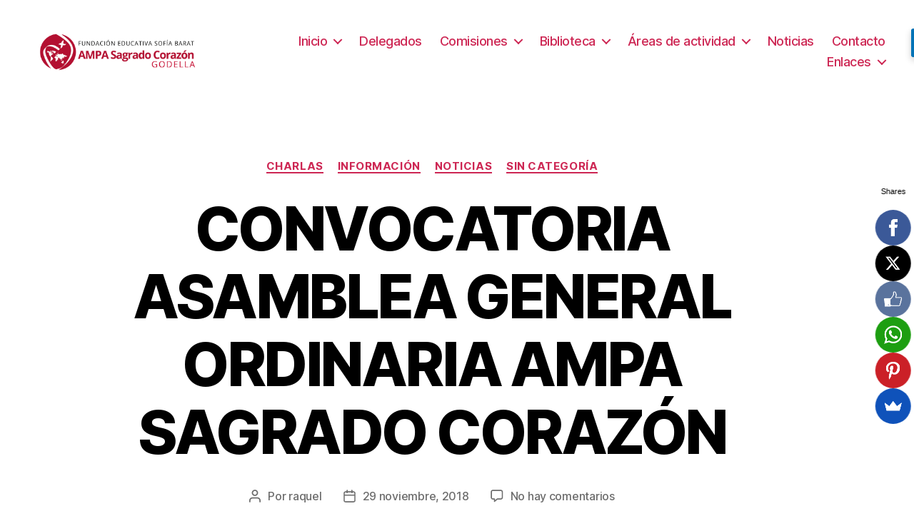

--- FILE ---
content_type: text/html; charset=UTF-8
request_url: https://www.ampacscgodella.com/convocatoria-asamblea-general-ordinaria-ampa-sagrado-corazon/
body_size: 11434
content:
<!DOCTYPE html>

<html class="no-js" lang="es">

	<head>

		<meta charset="UTF-8">
		<meta name="viewport" content="width=device-width, initial-scale=1.0" >

		<link rel="profile" href="https://gmpg.org/xfn/11">

		<title>CONVOCATORIA ASAMBLEA GENERAL ORDINARIA AMPA SAGRADO CORAZÓN</title>
<meta name='robots' content='max-image-preview:large' />
<link rel='dns-prefetch' href='//s.w.org' />
<link rel="alternate" type="application/rss+xml" title=" &raquo; Feed" href="https://www.ampacscgodella.com/feed/" />
<link rel="alternate" type="application/rss+xml" title=" &raquo; Feed de los comentarios" href="https://www.ampacscgodella.com/comments/feed/" />
<link rel="alternate" type="application/rss+xml" title=" &raquo; Comentario CONVOCATORIA ASAMBLEA GENERAL ORDINARIA AMPA SAGRADO CORAZÓN del feed" href="https://www.ampacscgodella.com/convocatoria-asamblea-general-ordinaria-ampa-sagrado-corazon/feed/" />
<script>
window._wpemojiSettings = {"baseUrl":"https:\/\/s.w.org\/images\/core\/emoji\/14.0.0\/72x72\/","ext":".png","svgUrl":"https:\/\/s.w.org\/images\/core\/emoji\/14.0.0\/svg\/","svgExt":".svg","source":{"concatemoji":"https:\/\/www.ampacscgodella.com\/wp-includes\/js\/wp-emoji-release.min.js?ver=6.0.11"}};
/*! This file is auto-generated */
!function(e,a,t){var n,r,o,i=a.createElement("canvas"),p=i.getContext&&i.getContext("2d");function s(e,t){var a=String.fromCharCode,e=(p.clearRect(0,0,i.width,i.height),p.fillText(a.apply(this,e),0,0),i.toDataURL());return p.clearRect(0,0,i.width,i.height),p.fillText(a.apply(this,t),0,0),e===i.toDataURL()}function c(e){var t=a.createElement("script");t.src=e,t.defer=t.type="text/javascript",a.getElementsByTagName("head")[0].appendChild(t)}for(o=Array("flag","emoji"),t.supports={everything:!0,everythingExceptFlag:!0},r=0;r<o.length;r++)t.supports[o[r]]=function(e){if(!p||!p.fillText)return!1;switch(p.textBaseline="top",p.font="600 32px Arial",e){case"flag":return s([127987,65039,8205,9895,65039],[127987,65039,8203,9895,65039])?!1:!s([55356,56826,55356,56819],[55356,56826,8203,55356,56819])&&!s([55356,57332,56128,56423,56128,56418,56128,56421,56128,56430,56128,56423,56128,56447],[55356,57332,8203,56128,56423,8203,56128,56418,8203,56128,56421,8203,56128,56430,8203,56128,56423,8203,56128,56447]);case"emoji":return!s([129777,127995,8205,129778,127999],[129777,127995,8203,129778,127999])}return!1}(o[r]),t.supports.everything=t.supports.everything&&t.supports[o[r]],"flag"!==o[r]&&(t.supports.everythingExceptFlag=t.supports.everythingExceptFlag&&t.supports[o[r]]);t.supports.everythingExceptFlag=t.supports.everythingExceptFlag&&!t.supports.flag,t.DOMReady=!1,t.readyCallback=function(){t.DOMReady=!0},t.supports.everything||(n=function(){t.readyCallback()},a.addEventListener?(a.addEventListener("DOMContentLoaded",n,!1),e.addEventListener("load",n,!1)):(e.attachEvent("onload",n),a.attachEvent("onreadystatechange",function(){"complete"===a.readyState&&t.readyCallback()})),(e=t.source||{}).concatemoji?c(e.concatemoji):e.wpemoji&&e.twemoji&&(c(e.twemoji),c(e.wpemoji)))}(window,document,window._wpemojiSettings);
</script>
<style>
img.wp-smiley,
img.emoji {
	display: inline !important;
	border: none !important;
	box-shadow: none !important;
	height: 1em !important;
	width: 1em !important;
	margin: 0 0.07em !important;
	vertical-align: -0.1em !important;
	background: none !important;
	padding: 0 !important;
}
</style>
	<link rel='stylesheet' id='wp-block-library-css'  href='https://www.ampacscgodella.com/wp-includes/css/dist/block-library/style.min.css?ver=6.0.11' media='all' />
<style id='global-styles-inline-css'>
body{--wp--preset--color--black: #000000;--wp--preset--color--cyan-bluish-gray: #abb8c3;--wp--preset--color--white: #ffffff;--wp--preset--color--pale-pink: #f78da7;--wp--preset--color--vivid-red: #cf2e2e;--wp--preset--color--luminous-vivid-orange: #ff6900;--wp--preset--color--luminous-vivid-amber: #fcb900;--wp--preset--color--light-green-cyan: #7bdcb5;--wp--preset--color--vivid-green-cyan: #00d084;--wp--preset--color--pale-cyan-blue: #8ed1fc;--wp--preset--color--vivid-cyan-blue: #0693e3;--wp--preset--color--vivid-purple: #9b51e0;--wp--preset--color--accent: #e22658;--wp--preset--color--primary: #000000;--wp--preset--color--secondary: #6d6d6d;--wp--preset--color--subtle-background: #dbdbdb;--wp--preset--color--background: #ffffff;--wp--preset--gradient--vivid-cyan-blue-to-vivid-purple: linear-gradient(135deg,rgba(6,147,227,1) 0%,rgb(155,81,224) 100%);--wp--preset--gradient--light-green-cyan-to-vivid-green-cyan: linear-gradient(135deg,rgb(122,220,180) 0%,rgb(0,208,130) 100%);--wp--preset--gradient--luminous-vivid-amber-to-luminous-vivid-orange: linear-gradient(135deg,rgba(252,185,0,1) 0%,rgba(255,105,0,1) 100%);--wp--preset--gradient--luminous-vivid-orange-to-vivid-red: linear-gradient(135deg,rgba(255,105,0,1) 0%,rgb(207,46,46) 100%);--wp--preset--gradient--very-light-gray-to-cyan-bluish-gray: linear-gradient(135deg,rgb(238,238,238) 0%,rgb(169,184,195) 100%);--wp--preset--gradient--cool-to-warm-spectrum: linear-gradient(135deg,rgb(74,234,220) 0%,rgb(151,120,209) 20%,rgb(207,42,186) 40%,rgb(238,44,130) 60%,rgb(251,105,98) 80%,rgb(254,248,76) 100%);--wp--preset--gradient--blush-light-purple: linear-gradient(135deg,rgb(255,206,236) 0%,rgb(152,150,240) 100%);--wp--preset--gradient--blush-bordeaux: linear-gradient(135deg,rgb(254,205,165) 0%,rgb(254,45,45) 50%,rgb(107,0,62) 100%);--wp--preset--gradient--luminous-dusk: linear-gradient(135deg,rgb(255,203,112) 0%,rgb(199,81,192) 50%,rgb(65,88,208) 100%);--wp--preset--gradient--pale-ocean: linear-gradient(135deg,rgb(255,245,203) 0%,rgb(182,227,212) 50%,rgb(51,167,181) 100%);--wp--preset--gradient--electric-grass: linear-gradient(135deg,rgb(202,248,128) 0%,rgb(113,206,126) 100%);--wp--preset--gradient--midnight: linear-gradient(135deg,rgb(2,3,129) 0%,rgb(40,116,252) 100%);--wp--preset--duotone--dark-grayscale: url('#wp-duotone-dark-grayscale');--wp--preset--duotone--grayscale: url('#wp-duotone-grayscale');--wp--preset--duotone--purple-yellow: url('#wp-duotone-purple-yellow');--wp--preset--duotone--blue-red: url('#wp-duotone-blue-red');--wp--preset--duotone--midnight: url('#wp-duotone-midnight');--wp--preset--duotone--magenta-yellow: url('#wp-duotone-magenta-yellow');--wp--preset--duotone--purple-green: url('#wp-duotone-purple-green');--wp--preset--duotone--blue-orange: url('#wp-duotone-blue-orange');--wp--preset--font-size--small: 18px;--wp--preset--font-size--medium: 20px;--wp--preset--font-size--large: 26.25px;--wp--preset--font-size--x-large: 42px;--wp--preset--font-size--normal: 21px;--wp--preset--font-size--larger: 32px;}.has-black-color{color: var(--wp--preset--color--black) !important;}.has-cyan-bluish-gray-color{color: var(--wp--preset--color--cyan-bluish-gray) !important;}.has-white-color{color: var(--wp--preset--color--white) !important;}.has-pale-pink-color{color: var(--wp--preset--color--pale-pink) !important;}.has-vivid-red-color{color: var(--wp--preset--color--vivid-red) !important;}.has-luminous-vivid-orange-color{color: var(--wp--preset--color--luminous-vivid-orange) !important;}.has-luminous-vivid-amber-color{color: var(--wp--preset--color--luminous-vivid-amber) !important;}.has-light-green-cyan-color{color: var(--wp--preset--color--light-green-cyan) !important;}.has-vivid-green-cyan-color{color: var(--wp--preset--color--vivid-green-cyan) !important;}.has-pale-cyan-blue-color{color: var(--wp--preset--color--pale-cyan-blue) !important;}.has-vivid-cyan-blue-color{color: var(--wp--preset--color--vivid-cyan-blue) !important;}.has-vivid-purple-color{color: var(--wp--preset--color--vivid-purple) !important;}.has-black-background-color{background-color: var(--wp--preset--color--black) !important;}.has-cyan-bluish-gray-background-color{background-color: var(--wp--preset--color--cyan-bluish-gray) !important;}.has-white-background-color{background-color: var(--wp--preset--color--white) !important;}.has-pale-pink-background-color{background-color: var(--wp--preset--color--pale-pink) !important;}.has-vivid-red-background-color{background-color: var(--wp--preset--color--vivid-red) !important;}.has-luminous-vivid-orange-background-color{background-color: var(--wp--preset--color--luminous-vivid-orange) !important;}.has-luminous-vivid-amber-background-color{background-color: var(--wp--preset--color--luminous-vivid-amber) !important;}.has-light-green-cyan-background-color{background-color: var(--wp--preset--color--light-green-cyan) !important;}.has-vivid-green-cyan-background-color{background-color: var(--wp--preset--color--vivid-green-cyan) !important;}.has-pale-cyan-blue-background-color{background-color: var(--wp--preset--color--pale-cyan-blue) !important;}.has-vivid-cyan-blue-background-color{background-color: var(--wp--preset--color--vivid-cyan-blue) !important;}.has-vivid-purple-background-color{background-color: var(--wp--preset--color--vivid-purple) !important;}.has-black-border-color{border-color: var(--wp--preset--color--black) !important;}.has-cyan-bluish-gray-border-color{border-color: var(--wp--preset--color--cyan-bluish-gray) !important;}.has-white-border-color{border-color: var(--wp--preset--color--white) !important;}.has-pale-pink-border-color{border-color: var(--wp--preset--color--pale-pink) !important;}.has-vivid-red-border-color{border-color: var(--wp--preset--color--vivid-red) !important;}.has-luminous-vivid-orange-border-color{border-color: var(--wp--preset--color--luminous-vivid-orange) !important;}.has-luminous-vivid-amber-border-color{border-color: var(--wp--preset--color--luminous-vivid-amber) !important;}.has-light-green-cyan-border-color{border-color: var(--wp--preset--color--light-green-cyan) !important;}.has-vivid-green-cyan-border-color{border-color: var(--wp--preset--color--vivid-green-cyan) !important;}.has-pale-cyan-blue-border-color{border-color: var(--wp--preset--color--pale-cyan-blue) !important;}.has-vivid-cyan-blue-border-color{border-color: var(--wp--preset--color--vivid-cyan-blue) !important;}.has-vivid-purple-border-color{border-color: var(--wp--preset--color--vivid-purple) !important;}.has-vivid-cyan-blue-to-vivid-purple-gradient-background{background: var(--wp--preset--gradient--vivid-cyan-blue-to-vivid-purple) !important;}.has-light-green-cyan-to-vivid-green-cyan-gradient-background{background: var(--wp--preset--gradient--light-green-cyan-to-vivid-green-cyan) !important;}.has-luminous-vivid-amber-to-luminous-vivid-orange-gradient-background{background: var(--wp--preset--gradient--luminous-vivid-amber-to-luminous-vivid-orange) !important;}.has-luminous-vivid-orange-to-vivid-red-gradient-background{background: var(--wp--preset--gradient--luminous-vivid-orange-to-vivid-red) !important;}.has-very-light-gray-to-cyan-bluish-gray-gradient-background{background: var(--wp--preset--gradient--very-light-gray-to-cyan-bluish-gray) !important;}.has-cool-to-warm-spectrum-gradient-background{background: var(--wp--preset--gradient--cool-to-warm-spectrum) !important;}.has-blush-light-purple-gradient-background{background: var(--wp--preset--gradient--blush-light-purple) !important;}.has-blush-bordeaux-gradient-background{background: var(--wp--preset--gradient--blush-bordeaux) !important;}.has-luminous-dusk-gradient-background{background: var(--wp--preset--gradient--luminous-dusk) !important;}.has-pale-ocean-gradient-background{background: var(--wp--preset--gradient--pale-ocean) !important;}.has-electric-grass-gradient-background{background: var(--wp--preset--gradient--electric-grass) !important;}.has-midnight-gradient-background{background: var(--wp--preset--gradient--midnight) !important;}.has-small-font-size{font-size: var(--wp--preset--font-size--small) !important;}.has-medium-font-size{font-size: var(--wp--preset--font-size--medium) !important;}.has-large-font-size{font-size: var(--wp--preset--font-size--large) !important;}.has-x-large-font-size{font-size: var(--wp--preset--font-size--x-large) !important;}
</style>
<link rel='stylesheet' id='flexslider-css'  href='https://www.ampacscgodella.com/wp-content/plugins/flexslider-hg/css/flexslider.css?ver=6.0.11' media='all' />
<link rel='stylesheet' id='twentytwenty-style-css'  href='https://www.ampacscgodella.com/wp-content/themes/twentytwenty/style.css?ver=2.0' media='all' />
<style id='twentytwenty-style-inline-css'>
.color-accent,.color-accent-hover:hover,.color-accent-hover:focus,:root .has-accent-color,.has-drop-cap:not(:focus):first-letter,.wp-block-button.is-style-outline,a { color: #e22658; }blockquote,.border-color-accent,.border-color-accent-hover:hover,.border-color-accent-hover:focus { border-color: #e22658; }button,.button,.faux-button,.wp-block-button__link,.wp-block-file .wp-block-file__button,input[type="button"],input[type="reset"],input[type="submit"],.bg-accent,.bg-accent-hover:hover,.bg-accent-hover:focus,:root .has-accent-background-color,.comment-reply-link { background-color: #e22658; }.fill-children-accent,.fill-children-accent * { fill: #e22658; }:root .has-background-color,button,.button,.faux-button,.wp-block-button__link,.wp-block-file__button,input[type="button"],input[type="reset"],input[type="submit"],.wp-block-button,.comment-reply-link,.has-background.has-primary-background-color:not(.has-text-color),.has-background.has-primary-background-color *:not(.has-text-color),.has-background.has-accent-background-color:not(.has-text-color),.has-background.has-accent-background-color *:not(.has-text-color) { color: #ffffff; }:root .has-background-background-color { background-color: #ffffff; }body,.entry-title a,:root .has-primary-color { color: #000000; }:root .has-primary-background-color { background-color: #000000; }cite,figcaption,.wp-caption-text,.post-meta,.entry-content .wp-block-archives li,.entry-content .wp-block-categories li,.entry-content .wp-block-latest-posts li,.wp-block-latest-comments__comment-date,.wp-block-latest-posts__post-date,.wp-block-embed figcaption,.wp-block-image figcaption,.wp-block-pullquote cite,.comment-metadata,.comment-respond .comment-notes,.comment-respond .logged-in-as,.pagination .dots,.entry-content hr:not(.has-background),hr.styled-separator,:root .has-secondary-color { color: #6d6d6d; }:root .has-secondary-background-color { background-color: #6d6d6d; }pre,fieldset,input,textarea,table,table *,hr { border-color: #dbdbdb; }caption,code,code,kbd,samp,.wp-block-table.is-style-stripes tbody tr:nth-child(odd),:root .has-subtle-background-background-color { background-color: #dbdbdb; }.wp-block-table.is-style-stripes { border-bottom-color: #dbdbdb; }.wp-block-latest-posts.is-grid li { border-top-color: #dbdbdb; }:root .has-subtle-background-color { color: #dbdbdb; }body:not(.overlay-header) .primary-menu > li > a,body:not(.overlay-header) .primary-menu > li > .icon,.modal-menu a,.footer-menu a, .footer-widgets a,#site-footer .wp-block-button.is-style-outline,.wp-block-pullquote:before,.singular:not(.overlay-header) .entry-header a,.archive-header a,.header-footer-group .color-accent,.header-footer-group .color-accent-hover:hover { color: #cd2653; }.social-icons a,#site-footer button:not(.toggle),#site-footer .button,#site-footer .faux-button,#site-footer .wp-block-button__link,#site-footer .wp-block-file__button,#site-footer input[type="button"],#site-footer input[type="reset"],#site-footer input[type="submit"] { background-color: #cd2653; }.header-footer-group,body:not(.overlay-header) #site-header .toggle,.menu-modal .toggle { color: #000000; }body:not(.overlay-header) .primary-menu ul { background-color: #000000; }body:not(.overlay-header) .primary-menu > li > ul:after { border-bottom-color: #000000; }body:not(.overlay-header) .primary-menu ul ul:after { border-left-color: #000000; }.site-description,body:not(.overlay-header) .toggle-inner .toggle-text,.widget .post-date,.widget .rss-date,.widget_archive li,.widget_categories li,.widget cite,.widget_pages li,.widget_meta li,.widget_nav_menu li,.powered-by-wordpress,.to-the-top,.singular .entry-header .post-meta,.singular:not(.overlay-header) .entry-header .post-meta a { color: #6d6d6d; }.header-footer-group pre,.header-footer-group fieldset,.header-footer-group input,.header-footer-group textarea,.header-footer-group table,.header-footer-group table *,.footer-nav-widgets-wrapper,#site-footer,.menu-modal nav *,.footer-widgets-outer-wrapper,.footer-top { border-color: #dcd7ca; }.header-footer-group table caption,body:not(.overlay-header) .header-inner .toggle-wrapper::before { background-color: #dcd7ca; }
</style>
<link rel='stylesheet' id='twentytwenty-print-style-css'  href='https://www.ampacscgodella.com/wp-content/themes/twentytwenty/print.css?ver=2.0' media='print' />
<link rel='stylesheet' id='tablepress-default-css'  href='https://www.ampacscgodella.com/wp-content/tablepress-combined.min.css?ver=1' media='all' />
<script src='https://www.ampacscgodella.com/wp-includes/js/jquery/jquery.min.js?ver=3.6.0' id='jquery-core-js'></script>
<script src='https://www.ampacscgodella.com/wp-includes/js/jquery/jquery-migrate.min.js?ver=3.3.2' id='jquery-migrate-js'></script>
<script src='https://www.ampacscgodella.com/wp-content/plugins/flexslider-hg/js/jquery.flexslider-min.js?ver=6.0.11' id='flexslider-js'></script>
<script src='https://www.ampacscgodella.com/wp-content/themes/twentytwenty/assets/js/index.js?ver=2.0' id='twentytwenty-js-js' async></script>
<link rel="https://api.w.org/" href="https://www.ampacscgodella.com/wp-json/" /><link rel="alternate" type="application/json" href="https://www.ampacscgodella.com/wp-json/wp/v2/posts/3750" /><link rel="EditURI" type="application/rsd+xml" title="RSD" href="https://www.ampacscgodella.com/xmlrpc.php?rsd" />
<link rel="wlwmanifest" type="application/wlwmanifest+xml" href="https://www.ampacscgodella.com/wp-includes/wlwmanifest.xml" /> 
<meta name="generator" content="WordPress 6.0.11" />
<link rel="canonical" href="https://www.ampacscgodella.com/convocatoria-asamblea-general-ordinaria-ampa-sagrado-corazon/" />
<link rel='shortlink' href='https://www.ampacscgodella.com/?p=3750' />
<link rel="alternate" type="application/json+oembed" href="https://www.ampacscgodella.com/wp-json/oembed/1.0/embed?url=https%3A%2F%2Fwww.ampacscgodella.com%2Fconvocatoria-asamblea-general-ordinaria-ampa-sagrado-corazon%2F" />
<link rel="alternate" type="text/xml+oembed" href="https://www.ampacscgodella.com/wp-json/oembed/1.0/embed?url=https%3A%2F%2Fwww.ampacscgodella.com%2Fconvocatoria-asamblea-general-ordinaria-ampa-sagrado-corazon%2F&#038;format=xml" />
	<script>document.documentElement.className = document.documentElement.className.replace( 'no-js', 'js' );</script>
	<style id="custom-background-css">
body.custom-background { background-color: #ffffff; }
</style>
	<link rel="icon" href="https://www.ampacscgodella.com/wp-content/uploads/2023/05/cropped-AMPA-GODELLA-OFICIAL-2-4-e1683649781156-32x32.png" sizes="32x32" />
<link rel="icon" href="https://www.ampacscgodella.com/wp-content/uploads/2023/05/cropped-AMPA-GODELLA-OFICIAL-2-4-e1683649781156-192x192.png" sizes="192x192" />
<link rel="apple-touch-icon" href="https://www.ampacscgodella.com/wp-content/uploads/2023/05/cropped-AMPA-GODELLA-OFICIAL-2-4-e1683649781156-180x180.png" />
<meta name="msapplication-TileImage" content="https://www.ampacscgodella.com/wp-content/uploads/2023/05/cropped-AMPA-GODELLA-OFICIAL-2-4-e1683649781156-270x270.png" />

	</head>

	<body class="post-template-default single single-post postid-3750 single-format-standard custom-background wp-custom-logo wp-embed-responsive singular missing-post-thumbnail has-single-pagination showing-comments show-avatars footer-top-visible reduced-spacing">

		<a class="skip-link screen-reader-text" href="#site-content">Saltar al contenido</a><svg xmlns="http://www.w3.org/2000/svg" viewBox="0 0 0 0" width="0" height="0" focusable="false" role="none" style="visibility: hidden; position: absolute; left: -9999px; overflow: hidden;" ><defs><filter id="wp-duotone-dark-grayscale"><feColorMatrix color-interpolation-filters="sRGB" type="matrix" values=" .299 .587 .114 0 0 .299 .587 .114 0 0 .299 .587 .114 0 0 .299 .587 .114 0 0 " /><feComponentTransfer color-interpolation-filters="sRGB" ><feFuncR type="table" tableValues="0 0.49803921568627" /><feFuncG type="table" tableValues="0 0.49803921568627" /><feFuncB type="table" tableValues="0 0.49803921568627" /><feFuncA type="table" tableValues="1 1" /></feComponentTransfer><feComposite in2="SourceGraphic" operator="in" /></filter></defs></svg><svg xmlns="http://www.w3.org/2000/svg" viewBox="0 0 0 0" width="0" height="0" focusable="false" role="none" style="visibility: hidden; position: absolute; left: -9999px; overflow: hidden;" ><defs><filter id="wp-duotone-grayscale"><feColorMatrix color-interpolation-filters="sRGB" type="matrix" values=" .299 .587 .114 0 0 .299 .587 .114 0 0 .299 .587 .114 0 0 .299 .587 .114 0 0 " /><feComponentTransfer color-interpolation-filters="sRGB" ><feFuncR type="table" tableValues="0 1" /><feFuncG type="table" tableValues="0 1" /><feFuncB type="table" tableValues="0 1" /><feFuncA type="table" tableValues="1 1" /></feComponentTransfer><feComposite in2="SourceGraphic" operator="in" /></filter></defs></svg><svg xmlns="http://www.w3.org/2000/svg" viewBox="0 0 0 0" width="0" height="0" focusable="false" role="none" style="visibility: hidden; position: absolute; left: -9999px; overflow: hidden;" ><defs><filter id="wp-duotone-purple-yellow"><feColorMatrix color-interpolation-filters="sRGB" type="matrix" values=" .299 .587 .114 0 0 .299 .587 .114 0 0 .299 .587 .114 0 0 .299 .587 .114 0 0 " /><feComponentTransfer color-interpolation-filters="sRGB" ><feFuncR type="table" tableValues="0.54901960784314 0.98823529411765" /><feFuncG type="table" tableValues="0 1" /><feFuncB type="table" tableValues="0.71764705882353 0.25490196078431" /><feFuncA type="table" tableValues="1 1" /></feComponentTransfer><feComposite in2="SourceGraphic" operator="in" /></filter></defs></svg><svg xmlns="http://www.w3.org/2000/svg" viewBox="0 0 0 0" width="0" height="0" focusable="false" role="none" style="visibility: hidden; position: absolute; left: -9999px; overflow: hidden;" ><defs><filter id="wp-duotone-blue-red"><feColorMatrix color-interpolation-filters="sRGB" type="matrix" values=" .299 .587 .114 0 0 .299 .587 .114 0 0 .299 .587 .114 0 0 .299 .587 .114 0 0 " /><feComponentTransfer color-interpolation-filters="sRGB" ><feFuncR type="table" tableValues="0 1" /><feFuncG type="table" tableValues="0 0.27843137254902" /><feFuncB type="table" tableValues="0.5921568627451 0.27843137254902" /><feFuncA type="table" tableValues="1 1" /></feComponentTransfer><feComposite in2="SourceGraphic" operator="in" /></filter></defs></svg><svg xmlns="http://www.w3.org/2000/svg" viewBox="0 0 0 0" width="0" height="0" focusable="false" role="none" style="visibility: hidden; position: absolute; left: -9999px; overflow: hidden;" ><defs><filter id="wp-duotone-midnight"><feColorMatrix color-interpolation-filters="sRGB" type="matrix" values=" .299 .587 .114 0 0 .299 .587 .114 0 0 .299 .587 .114 0 0 .299 .587 .114 0 0 " /><feComponentTransfer color-interpolation-filters="sRGB" ><feFuncR type="table" tableValues="0 0" /><feFuncG type="table" tableValues="0 0.64705882352941" /><feFuncB type="table" tableValues="0 1" /><feFuncA type="table" tableValues="1 1" /></feComponentTransfer><feComposite in2="SourceGraphic" operator="in" /></filter></defs></svg><svg xmlns="http://www.w3.org/2000/svg" viewBox="0 0 0 0" width="0" height="0" focusable="false" role="none" style="visibility: hidden; position: absolute; left: -9999px; overflow: hidden;" ><defs><filter id="wp-duotone-magenta-yellow"><feColorMatrix color-interpolation-filters="sRGB" type="matrix" values=" .299 .587 .114 0 0 .299 .587 .114 0 0 .299 .587 .114 0 0 .299 .587 .114 0 0 " /><feComponentTransfer color-interpolation-filters="sRGB" ><feFuncR type="table" tableValues="0.78039215686275 1" /><feFuncG type="table" tableValues="0 0.94901960784314" /><feFuncB type="table" tableValues="0.35294117647059 0.47058823529412" /><feFuncA type="table" tableValues="1 1" /></feComponentTransfer><feComposite in2="SourceGraphic" operator="in" /></filter></defs></svg><svg xmlns="http://www.w3.org/2000/svg" viewBox="0 0 0 0" width="0" height="0" focusable="false" role="none" style="visibility: hidden; position: absolute; left: -9999px; overflow: hidden;" ><defs><filter id="wp-duotone-purple-green"><feColorMatrix color-interpolation-filters="sRGB" type="matrix" values=" .299 .587 .114 0 0 .299 .587 .114 0 0 .299 .587 .114 0 0 .299 .587 .114 0 0 " /><feComponentTransfer color-interpolation-filters="sRGB" ><feFuncR type="table" tableValues="0.65098039215686 0.40392156862745" /><feFuncG type="table" tableValues="0 1" /><feFuncB type="table" tableValues="0.44705882352941 0.4" /><feFuncA type="table" tableValues="1 1" /></feComponentTransfer><feComposite in2="SourceGraphic" operator="in" /></filter></defs></svg><svg xmlns="http://www.w3.org/2000/svg" viewBox="0 0 0 0" width="0" height="0" focusable="false" role="none" style="visibility: hidden; position: absolute; left: -9999px; overflow: hidden;" ><defs><filter id="wp-duotone-blue-orange"><feColorMatrix color-interpolation-filters="sRGB" type="matrix" values=" .299 .587 .114 0 0 .299 .587 .114 0 0 .299 .587 .114 0 0 .299 .587 .114 0 0 " /><feComponentTransfer color-interpolation-filters="sRGB" ><feFuncR type="table" tableValues="0.098039215686275 1" /><feFuncG type="table" tableValues="0 0.66274509803922" /><feFuncB type="table" tableValues="0.84705882352941 0.41960784313725" /><feFuncA type="table" tableValues="1 1" /></feComponentTransfer><feComposite in2="SourceGraphic" operator="in" /></filter></defs></svg>
		<header id="site-header" class="header-footer-group">

			<div class="header-inner section-inner">

				<div class="header-titles-wrapper">

					
					<div class="header-titles">

						<div class="site-logo faux-heading"><a href="https://www.ampacscgodella.com/" class="custom-logo-link" rel="home"><img width="2456" height="853" src="https://www.ampacscgodella.com/wp-content/uploads/2022/12/AMPA-GODELLA-OFICIAL-2-2.png" class="custom-logo" alt="" srcset="https://www.ampacscgodella.com/wp-content/uploads/2022/12/AMPA-GODELLA-OFICIAL-2-2.png 2456w, https://www.ampacscgodella.com/wp-content/uploads/2022/12/AMPA-GODELLA-OFICIAL-2-2-306x106.png 306w, https://www.ampacscgodella.com/wp-content/uploads/2022/12/AMPA-GODELLA-OFICIAL-2-2-1024x356.png 1024w, https://www.ampacscgodella.com/wp-content/uploads/2022/12/AMPA-GODELLA-OFICIAL-2-2-768x267.png 768w, https://www.ampacscgodella.com/wp-content/uploads/2022/12/AMPA-GODELLA-OFICIAL-2-2-1536x533.png 1536w, https://www.ampacscgodella.com/wp-content/uploads/2022/12/AMPA-GODELLA-OFICIAL-2-2-2048x711.png 2048w" sizes="(max-width: 2456px) 100vw, 2456px" /></a><span class="screen-reader-text"></span></div>
					</div><!-- .header-titles -->

					<button class="toggle nav-toggle mobile-nav-toggle" data-toggle-target=".menu-modal"  data-toggle-body-class="showing-menu-modal" aria-expanded="false" data-set-focus=".close-nav-toggle">
						<span class="toggle-inner">
							<span class="toggle-icon">
								<svg class="svg-icon" aria-hidden="true" role="img" focusable="false" xmlns="http://www.w3.org/2000/svg" width="26" height="7" viewBox="0 0 26 7"><path fill-rule="evenodd" d="M332.5,45 C330.567003,45 329,43.4329966 329,41.5 C329,39.5670034 330.567003,38 332.5,38 C334.432997,38 336,39.5670034 336,41.5 C336,43.4329966 334.432997,45 332.5,45 Z M342,45 C340.067003,45 338.5,43.4329966 338.5,41.5 C338.5,39.5670034 340.067003,38 342,38 C343.932997,38 345.5,39.5670034 345.5,41.5 C345.5,43.4329966 343.932997,45 342,45 Z M351.5,45 C349.567003,45 348,43.4329966 348,41.5 C348,39.5670034 349.567003,38 351.5,38 C353.432997,38 355,39.5670034 355,41.5 C355,43.4329966 353.432997,45 351.5,45 Z" transform="translate(-329 -38)" /></svg>							</span>
							<span class="toggle-text">Menú</span>
						</span>
					</button><!-- .nav-toggle -->

				</div><!-- .header-titles-wrapper -->

				<div class="header-navigation-wrapper">

					
							<nav class="primary-menu-wrapper" aria-label="Horizontal">

								<ul class="primary-menu reset-list-style">

								<li id="menu-item-15480" class="menu-item menu-item-type-post_type menu-item-object-page menu-item-has-children menu-item-15480"><a href="https://www.ampacscgodella.com/home/">Inicio</a><span class="icon"></span>
<ul class="sub-menu">
	<li id="menu-item-3493" class="menu-item menu-item-type-post_type menu-item-object-page menu-item-home menu-item-3493"><a href="https://www.ampacscgodella.com/">¿Qué es la AMPA?</a></li>
	<li id="menu-item-3550" class="menu-item menu-item-type-post_type menu-item-object-page menu-item-3550"><a href="https://www.ampacscgodella.com/nuevos-socios/">Hazte asociado/a</a></li>
</ul>
</li>
<li id="menu-item-3450" class="menu-item menu-item-type-post_type menu-item-object-page menu-item-3450"><a href="https://www.ampacscgodella.com/delegados-y-comisiones-de-trabajo/">Delegados</a></li>
<li id="menu-item-15598" class="menu-item menu-item-type-post_type menu-item-object-page menu-item-has-children menu-item-15598"><a href="https://www.ampacscgodella.com/comisiones/">Comisiones</a><span class="icon"></span>
<ul class="sub-menu">
	<li id="menu-item-15610" class="menu-item menu-item-type-post_type menu-item-object-page menu-item-15610"><a href="https://www.ampacscgodella.com/banco-baberos/">Banco baberos</a></li>
	<li id="menu-item-15496" class="menu-item menu-item-type-post_type menu-item-object-page menu-item-15496"><a href="https://www.ampacscgodella.com/climatizacion/">Climatización</a></li>
	<li id="menu-item-7143" class="menu-item menu-item-type-post_type menu-item-object-page menu-item-7143"><a href="https://www.ampacscgodella.com/comercios/">Comercios</a></li>
	<li id="menu-item-15503" class="menu-item menu-item-type-post_type menu-item-object-page menu-item-15503"><a href="https://www.ampacscgodella.com/convivencia/">Convivencia</a></li>
	<li id="menu-item-3589" class="menu-item menu-item-type-post_type menu-item-object-page menu-item-3589"><a href="https://www.ampacscgodella.com/fiesta-a-m-p-a/">Fiestas y eventos de la Comunidad Educativa</a></li>
	<li id="menu-item-15502" class="menu-item menu-item-type-post_type menu-item-object-page menu-item-15502"><a href="https://www.ampacscgodella.com/formacion/">Formación.</a></li>
	<li id="menu-item-7725" class="menu-item menu-item-type-post_type menu-item-object-page menu-item-7725"><a href="https://www.ampacscgodella.com/pastoral/">Pastoral</a></li>
	<li id="menu-item-15492" class="menu-item menu-item-type-post_type menu-item-object-page menu-item-15492"><a href="https://www.ampacscgodella.com/atencion-a-la-diversidad-del-aprendizaje/">Prevención y promoción de la salud</a></li>
	<li id="menu-item-8076" class="menu-item menu-item-type-post_type menu-item-object-page menu-item-has-children menu-item-8076"><a href="https://www.ampacscgodella.com/red-scg/">Red familias SCG</a><span class="icon"></span>
	<ul class="sub-menu">
		<li id="menu-item-8017" class="menu-item menu-item-type-taxonomy menu-item-object-category menu-item-8017"><a href="https://www.ampacscgodella.com/category/empleo/">Ofertas y Demandas</a></li>
		<li id="menu-item-8023" class="menu-item menu-item-type-taxonomy menu-item-object-category menu-item-8023"><a href="https://www.ampacscgodella.com/category/articulos/">Artículos</a></li>
	</ul>
</li>
	<li id="menu-item-15513" class="menu-item menu-item-type-post_type menu-item-object-page menu-item-15513"><a href="https://www.ampacscgodella.com/redes/">Redes sociales</a></li>
	<li id="menu-item-3590" class="menu-item menu-item-type-post_type menu-item-object-page menu-item-has-children menu-item-3590"><a href="https://www.ampacscgodella.com/informacion-viajes-ingles/">Viajes-idiomas: Inmersión lingüística</a><span class="icon"></span>
	<ul class="sub-menu">
		<li id="menu-item-15615" class="menu-item menu-item-type-taxonomy menu-item-object-category menu-item-15615"><a href="https://www.ampacscgodella.com/category/inmersion-linguistica/intercambio-alemania/">Intercambio Alemania</a></li>
	</ul>
</li>
	<li id="menu-item-15514" class="menu-item menu-item-type-post_type menu-item-object-page menu-item-15514"><a href="https://www.ampacscgodella.com/vial/">Vial</a></li>
</ul>
</li>
<li id="menu-item-3655" class="menu-item menu-item-type-post_type menu-item-object-page menu-item-has-children menu-item-3655"><a href="https://www.ampacscgodella.com/informacion-biblioteca/">Biblioteca</a><span class="icon"></span>
<ul class="sub-menu">
	<li id="menu-item-15593" class="menu-item menu-item-type-post_type menu-item-object-page menu-item-15593"><a href="https://www.ampacscgodella.com/biblioteca-como-nacio/">Biblioteca, cómo nació.</a></li>
	<li id="menu-item-8005" class="menu-item menu-item-type-taxonomy menu-item-object-category menu-item-8005"><a href="https://www.ampacscgodella.com/category/novedades-biblio/">Novedades Biblio</a></li>
</ul>
</li>
<li id="menu-item-3387" class="menu-item menu-item-type-post_type menu-item-object-page menu-item-has-children menu-item-3387"><a title="SCOUTS JOSC TEATRO BIBLIO VIAJES" href="https://www.ampacscgodella.com/activdades-extraescolares/">Áreas de actividad</a><span class="icon"></span>
<ul class="sub-menu">
	<li id="menu-item-15583" class="menu-item menu-item-type-post_type menu-item-object-page menu-item-15583"><a href="https://www.ampacscgodella.com/musical-teatro/">Musical – Teatro</a></li>
	<li id="menu-item-15575" class="menu-item menu-item-type-post_type menu-item-object-page menu-item-15575"><a href="https://www.ampacscgodella.com/josc/">Joven Orquesta del Sagrado Corazón . JOSC</a></li>
	<li id="menu-item-15584" class="menu-item menu-item-type-post_type menu-item-object-page menu-item-15584"><a href="https://www.ampacscgodella.com/scouts/">Grupo Scout Altaïr.</a></li>
</ul>
</li>
<li id="menu-item-3469" class="menu-item menu-item-type-post_type menu-item-object-page current_page_parent menu-item-3469"><a href="https://www.ampacscgodella.com/noticias/">Noticias</a></li>
<li id="menu-item-3390" class="menu-item menu-item-type-post_type menu-item-object-page menu-item-privacy-policy menu-item-3390"><a href="https://www.ampacscgodella.com/contacto/">Contacto</a></li>
<li id="menu-item-3389" class="menu-item menu-item-type-post_type menu-item-object-page menu-item-has-children menu-item-3389"><a href="https://www.ampacscgodella.com/enlaces-de-interes/">Enlaces</a><span class="icon"></span>
<ul class="sub-menu">
	<li id="menu-item-8167" class="menu-item menu-item-type-post_type menu-item-object-page menu-item-has-children menu-item-8167"><a href="https://www.ampacscgodella.com/fcapa-2/">FCAPA</a><span class="icon"></span>
	<ul class="sub-menu">
		<li id="menu-item-8169" class="menu-item menu-item-type-taxonomy menu-item-object-category menu-item-8169"><a href="https://www.ampacscgodella.com/category/fcapa/">FCAPA &#8211; CONFERENCIAS</a></li>
		<li id="menu-item-8172" class="menu-item menu-item-type-taxonomy menu-item-object-category menu-item-8172"><a href="https://www.ampacscgodella.com/category/fcapa-noticias/">FCAPA &#8211; NOTICIAS</a></li>
	</ul>
</li>
</ul>
</li>

								</ul>

							</nav><!-- .primary-menu-wrapper -->

						
				</div><!-- .header-navigation-wrapper -->

			</div><!-- .header-inner -->

			
		</header><!-- #site-header -->

		
<div class="menu-modal cover-modal header-footer-group" data-modal-target-string=".menu-modal">

	<div class="menu-modal-inner modal-inner">

		<div class="menu-wrapper section-inner">

			<div class="menu-top">

				<button class="toggle close-nav-toggle fill-children-current-color" data-toggle-target=".menu-modal" data-toggle-body-class="showing-menu-modal" data-set-focus=".menu-modal">
					<span class="toggle-text">Cerrar el menú</span>
					<svg class="svg-icon" aria-hidden="true" role="img" focusable="false" xmlns="http://www.w3.org/2000/svg" width="16" height="16" viewBox="0 0 16 16"><polygon fill="" fill-rule="evenodd" points="6.852 7.649 .399 1.195 1.445 .149 7.899 6.602 14.352 .149 15.399 1.195 8.945 7.649 15.399 14.102 14.352 15.149 7.899 8.695 1.445 15.149 .399 14.102" /></svg>				</button><!-- .nav-toggle -->

				
					<nav class="mobile-menu" aria-label="Móvil">

						<ul class="modal-menu reset-list-style">

						<li class="menu-item menu-item-type-post_type menu-item-object-page menu-item-has-children menu-item-15480"><div class="ancestor-wrapper"><a href="https://www.ampacscgodella.com/home/">Inicio</a><button class="toggle sub-menu-toggle fill-children-current-color" data-toggle-target=".menu-modal .menu-item-15480 > .sub-menu" data-toggle-type="slidetoggle" data-toggle-duration="250" aria-expanded="false"><span class="screen-reader-text">Mostrar el submenú</span><svg class="svg-icon" aria-hidden="true" role="img" focusable="false" xmlns="http://www.w3.org/2000/svg" width="20" height="12" viewBox="0 0 20 12"><polygon fill="" fill-rule="evenodd" points="1319.899 365.778 1327.678 358 1329.799 360.121 1319.899 370.021 1310 360.121 1312.121 358" transform="translate(-1310 -358)" /></svg></button></div><!-- .ancestor-wrapper -->
<ul class="sub-menu">
	<li class="menu-item menu-item-type-post_type menu-item-object-page menu-item-home menu-item-3493"><div class="ancestor-wrapper"><a href="https://www.ampacscgodella.com/">¿Qué es la AMPA?</a></div><!-- .ancestor-wrapper --></li>
	<li class="menu-item menu-item-type-post_type menu-item-object-page menu-item-3550"><div class="ancestor-wrapper"><a href="https://www.ampacscgodella.com/nuevos-socios/">Hazte asociado/a</a></div><!-- .ancestor-wrapper --></li>
</ul>
</li>
<li class="menu-item menu-item-type-post_type menu-item-object-page menu-item-3450"><div class="ancestor-wrapper"><a href="https://www.ampacscgodella.com/delegados-y-comisiones-de-trabajo/">Delegados</a></div><!-- .ancestor-wrapper --></li>
<li class="menu-item menu-item-type-post_type menu-item-object-page menu-item-has-children menu-item-15598"><div class="ancestor-wrapper"><a href="https://www.ampacscgodella.com/comisiones/">Comisiones</a><button class="toggle sub-menu-toggle fill-children-current-color" data-toggle-target=".menu-modal .menu-item-15598 > .sub-menu" data-toggle-type="slidetoggle" data-toggle-duration="250" aria-expanded="false"><span class="screen-reader-text">Mostrar el submenú</span><svg class="svg-icon" aria-hidden="true" role="img" focusable="false" xmlns="http://www.w3.org/2000/svg" width="20" height="12" viewBox="0 0 20 12"><polygon fill="" fill-rule="evenodd" points="1319.899 365.778 1327.678 358 1329.799 360.121 1319.899 370.021 1310 360.121 1312.121 358" transform="translate(-1310 -358)" /></svg></button></div><!-- .ancestor-wrapper -->
<ul class="sub-menu">
	<li class="menu-item menu-item-type-post_type menu-item-object-page menu-item-15610"><div class="ancestor-wrapper"><a href="https://www.ampacscgodella.com/banco-baberos/">Banco baberos</a></div><!-- .ancestor-wrapper --></li>
	<li class="menu-item menu-item-type-post_type menu-item-object-page menu-item-15496"><div class="ancestor-wrapper"><a href="https://www.ampacscgodella.com/climatizacion/">Climatización</a></div><!-- .ancestor-wrapper --></li>
	<li class="menu-item menu-item-type-post_type menu-item-object-page menu-item-7143"><div class="ancestor-wrapper"><a href="https://www.ampacscgodella.com/comercios/">Comercios</a></div><!-- .ancestor-wrapper --></li>
	<li class="menu-item menu-item-type-post_type menu-item-object-page menu-item-15503"><div class="ancestor-wrapper"><a href="https://www.ampacscgodella.com/convivencia/">Convivencia</a></div><!-- .ancestor-wrapper --></li>
	<li class="menu-item menu-item-type-post_type menu-item-object-page menu-item-3589"><div class="ancestor-wrapper"><a href="https://www.ampacscgodella.com/fiesta-a-m-p-a/">Fiestas y eventos de la Comunidad Educativa</a></div><!-- .ancestor-wrapper --></li>
	<li class="menu-item menu-item-type-post_type menu-item-object-page menu-item-15502"><div class="ancestor-wrapper"><a href="https://www.ampacscgodella.com/formacion/">Formación.</a></div><!-- .ancestor-wrapper --></li>
	<li class="menu-item menu-item-type-post_type menu-item-object-page menu-item-7725"><div class="ancestor-wrapper"><a href="https://www.ampacscgodella.com/pastoral/">Pastoral</a></div><!-- .ancestor-wrapper --></li>
	<li class="menu-item menu-item-type-post_type menu-item-object-page menu-item-15492"><div class="ancestor-wrapper"><a href="https://www.ampacscgodella.com/atencion-a-la-diversidad-del-aprendizaje/">Prevención y promoción de la salud</a></div><!-- .ancestor-wrapper --></li>
	<li class="menu-item menu-item-type-post_type menu-item-object-page menu-item-has-children menu-item-8076"><div class="ancestor-wrapper"><a href="https://www.ampacscgodella.com/red-scg/">Red familias SCG</a><button class="toggle sub-menu-toggle fill-children-current-color" data-toggle-target=".menu-modal .menu-item-8076 > .sub-menu" data-toggle-type="slidetoggle" data-toggle-duration="250" aria-expanded="false"><span class="screen-reader-text">Mostrar el submenú</span><svg class="svg-icon" aria-hidden="true" role="img" focusable="false" xmlns="http://www.w3.org/2000/svg" width="20" height="12" viewBox="0 0 20 12"><polygon fill="" fill-rule="evenodd" points="1319.899 365.778 1327.678 358 1329.799 360.121 1319.899 370.021 1310 360.121 1312.121 358" transform="translate(-1310 -358)" /></svg></button></div><!-- .ancestor-wrapper -->
	<ul class="sub-menu">
		<li class="menu-item menu-item-type-taxonomy menu-item-object-category menu-item-8017"><div class="ancestor-wrapper"><a href="https://www.ampacscgodella.com/category/empleo/">Ofertas y Demandas</a></div><!-- .ancestor-wrapper --></li>
		<li class="menu-item menu-item-type-taxonomy menu-item-object-category menu-item-8023"><div class="ancestor-wrapper"><a href="https://www.ampacscgodella.com/category/articulos/">Artículos</a></div><!-- .ancestor-wrapper --></li>
	</ul>
</li>
	<li class="menu-item menu-item-type-post_type menu-item-object-page menu-item-15513"><div class="ancestor-wrapper"><a href="https://www.ampacscgodella.com/redes/">Redes sociales</a></div><!-- .ancestor-wrapper --></li>
	<li class="menu-item menu-item-type-post_type menu-item-object-page menu-item-has-children menu-item-3590"><div class="ancestor-wrapper"><a href="https://www.ampacscgodella.com/informacion-viajes-ingles/">Viajes-idiomas: Inmersión lingüística</a><button class="toggle sub-menu-toggle fill-children-current-color" data-toggle-target=".menu-modal .menu-item-3590 > .sub-menu" data-toggle-type="slidetoggle" data-toggle-duration="250" aria-expanded="false"><span class="screen-reader-text">Mostrar el submenú</span><svg class="svg-icon" aria-hidden="true" role="img" focusable="false" xmlns="http://www.w3.org/2000/svg" width="20" height="12" viewBox="0 0 20 12"><polygon fill="" fill-rule="evenodd" points="1319.899 365.778 1327.678 358 1329.799 360.121 1319.899 370.021 1310 360.121 1312.121 358" transform="translate(-1310 -358)" /></svg></button></div><!-- .ancestor-wrapper -->
	<ul class="sub-menu">
		<li class="menu-item menu-item-type-taxonomy menu-item-object-category menu-item-15615"><div class="ancestor-wrapper"><a href="https://www.ampacscgodella.com/category/inmersion-linguistica/intercambio-alemania/">Intercambio Alemania</a></div><!-- .ancestor-wrapper --></li>
	</ul>
</li>
	<li class="menu-item menu-item-type-post_type menu-item-object-page menu-item-15514"><div class="ancestor-wrapper"><a href="https://www.ampacscgodella.com/vial/">Vial</a></div><!-- .ancestor-wrapper --></li>
</ul>
</li>
<li class="menu-item menu-item-type-post_type menu-item-object-page menu-item-has-children menu-item-3655"><div class="ancestor-wrapper"><a href="https://www.ampacscgodella.com/informacion-biblioteca/">Biblioteca</a><button class="toggle sub-menu-toggle fill-children-current-color" data-toggle-target=".menu-modal .menu-item-3655 > .sub-menu" data-toggle-type="slidetoggle" data-toggle-duration="250" aria-expanded="false"><span class="screen-reader-text">Mostrar el submenú</span><svg class="svg-icon" aria-hidden="true" role="img" focusable="false" xmlns="http://www.w3.org/2000/svg" width="20" height="12" viewBox="0 0 20 12"><polygon fill="" fill-rule="evenodd" points="1319.899 365.778 1327.678 358 1329.799 360.121 1319.899 370.021 1310 360.121 1312.121 358" transform="translate(-1310 -358)" /></svg></button></div><!-- .ancestor-wrapper -->
<ul class="sub-menu">
	<li class="menu-item menu-item-type-post_type menu-item-object-page menu-item-15593"><div class="ancestor-wrapper"><a href="https://www.ampacscgodella.com/biblioteca-como-nacio/">Biblioteca, cómo nació.</a></div><!-- .ancestor-wrapper --></li>
	<li class="menu-item menu-item-type-taxonomy menu-item-object-category menu-item-8005"><div class="ancestor-wrapper"><a href="https://www.ampacscgodella.com/category/novedades-biblio/">Novedades Biblio</a></div><!-- .ancestor-wrapper --></li>
</ul>
</li>
<li class="menu-item menu-item-type-post_type menu-item-object-page menu-item-has-children menu-item-3387"><div class="ancestor-wrapper"><a title="SCOUTS JOSC TEATRO BIBLIO VIAJES" href="https://www.ampacscgodella.com/activdades-extraescolares/">Áreas de actividad</a><button class="toggle sub-menu-toggle fill-children-current-color" data-toggle-target=".menu-modal .menu-item-3387 > .sub-menu" data-toggle-type="slidetoggle" data-toggle-duration="250" aria-expanded="false"><span class="screen-reader-text">Mostrar el submenú</span><svg class="svg-icon" aria-hidden="true" role="img" focusable="false" xmlns="http://www.w3.org/2000/svg" width="20" height="12" viewBox="0 0 20 12"><polygon fill="" fill-rule="evenodd" points="1319.899 365.778 1327.678 358 1329.799 360.121 1319.899 370.021 1310 360.121 1312.121 358" transform="translate(-1310 -358)" /></svg></button></div><!-- .ancestor-wrapper -->
<ul class="sub-menu">
	<li class="menu-item menu-item-type-post_type menu-item-object-page menu-item-15583"><div class="ancestor-wrapper"><a href="https://www.ampacscgodella.com/musical-teatro/">Musical – Teatro</a></div><!-- .ancestor-wrapper --></li>
	<li class="menu-item menu-item-type-post_type menu-item-object-page menu-item-15575"><div class="ancestor-wrapper"><a href="https://www.ampacscgodella.com/josc/">Joven Orquesta del Sagrado Corazón . JOSC</a></div><!-- .ancestor-wrapper --></li>
	<li class="menu-item menu-item-type-post_type menu-item-object-page menu-item-15584"><div class="ancestor-wrapper"><a href="https://www.ampacscgodella.com/scouts/">Grupo Scout Altaïr.</a></div><!-- .ancestor-wrapper --></li>
</ul>
</li>
<li class="menu-item menu-item-type-post_type menu-item-object-page current_page_parent menu-item-3469"><div class="ancestor-wrapper"><a href="https://www.ampacscgodella.com/noticias/">Noticias</a></div><!-- .ancestor-wrapper --></li>
<li class="menu-item menu-item-type-post_type menu-item-object-page menu-item-privacy-policy menu-item-3390"><div class="ancestor-wrapper"><a href="https://www.ampacscgodella.com/contacto/">Contacto</a></div><!-- .ancestor-wrapper --></li>
<li class="menu-item menu-item-type-post_type menu-item-object-page menu-item-has-children menu-item-3389"><div class="ancestor-wrapper"><a href="https://www.ampacscgodella.com/enlaces-de-interes/">Enlaces</a><button class="toggle sub-menu-toggle fill-children-current-color" data-toggle-target=".menu-modal .menu-item-3389 > .sub-menu" data-toggle-type="slidetoggle" data-toggle-duration="250" aria-expanded="false"><span class="screen-reader-text">Mostrar el submenú</span><svg class="svg-icon" aria-hidden="true" role="img" focusable="false" xmlns="http://www.w3.org/2000/svg" width="20" height="12" viewBox="0 0 20 12"><polygon fill="" fill-rule="evenodd" points="1319.899 365.778 1327.678 358 1329.799 360.121 1319.899 370.021 1310 360.121 1312.121 358" transform="translate(-1310 -358)" /></svg></button></div><!-- .ancestor-wrapper -->
<ul class="sub-menu">
	<li class="menu-item menu-item-type-post_type menu-item-object-page menu-item-has-children menu-item-8167"><div class="ancestor-wrapper"><a href="https://www.ampacscgodella.com/fcapa-2/">FCAPA</a><button class="toggle sub-menu-toggle fill-children-current-color" data-toggle-target=".menu-modal .menu-item-8167 > .sub-menu" data-toggle-type="slidetoggle" data-toggle-duration="250" aria-expanded="false"><span class="screen-reader-text">Mostrar el submenú</span><svg class="svg-icon" aria-hidden="true" role="img" focusable="false" xmlns="http://www.w3.org/2000/svg" width="20" height="12" viewBox="0 0 20 12"><polygon fill="" fill-rule="evenodd" points="1319.899 365.778 1327.678 358 1329.799 360.121 1319.899 370.021 1310 360.121 1312.121 358" transform="translate(-1310 -358)" /></svg></button></div><!-- .ancestor-wrapper -->
	<ul class="sub-menu">
		<li class="menu-item menu-item-type-taxonomy menu-item-object-category menu-item-8169"><div class="ancestor-wrapper"><a href="https://www.ampacscgodella.com/category/fcapa/">FCAPA &#8211; CONFERENCIAS</a></div><!-- .ancestor-wrapper --></li>
		<li class="menu-item menu-item-type-taxonomy menu-item-object-category menu-item-8172"><div class="ancestor-wrapper"><a href="https://www.ampacscgodella.com/category/fcapa-noticias/">FCAPA &#8211; NOTICIAS</a></div><!-- .ancestor-wrapper --></li>
	</ul>
</li>
</ul>
</li>

						</ul>

					</nav>

					
			</div><!-- .menu-top -->

			<div class="menu-bottom">

				
			</div><!-- .menu-bottom -->

		</div><!-- .menu-wrapper -->

	</div><!-- .menu-modal-inner -->

</div><!-- .menu-modal -->

<main id="site-content">

	
<article class="post-3750 post type-post status-publish format-standard hentry category-charlas category-informacion category-news category-sin-categoria" id="post-3750">

	
<header class="entry-header has-text-align-center header-footer-group">

	<div class="entry-header-inner section-inner medium">

		
			<div class="entry-categories">
				<span class="screen-reader-text">Categorías</span>
				<div class="entry-categories-inner">
					<a href="https://www.ampacscgodella.com/category/charlas/" rel="category tag">Charlas</a> <a href="https://www.ampacscgodella.com/category/informacion/" rel="category tag">Información</a> <a href="https://www.ampacscgodella.com/category/news/" rel="category tag">Noticias</a> <a href="https://www.ampacscgodella.com/category/sin-categoria/" rel="category tag">Sin categoría</a>				</div><!-- .entry-categories-inner -->
			</div><!-- .entry-categories -->

			<h1 class="entry-title">CONVOCATORIA ASAMBLEA GENERAL ORDINARIA AMPA SAGRADO CORAZÓN</h1>
		<div class="post-meta-wrapper post-meta-single post-meta-single-top">

			<ul class="post-meta">

									<li class="post-author meta-wrapper">
						<span class="meta-icon">
							<span class="screen-reader-text">Autor de la entrada</span>
							<svg class="svg-icon" aria-hidden="true" role="img" focusable="false" xmlns="http://www.w3.org/2000/svg" width="18" height="20" viewBox="0 0 18 20"><path fill="" d="M18,19 C18,19.5522847 17.5522847,20 17,20 C16.4477153,20 16,19.5522847 16,19 L16,17 C16,15.3431458 14.6568542,14 13,14 L5,14 C3.34314575,14 2,15.3431458 2,17 L2,19 C2,19.5522847 1.55228475,20 1,20 C0.44771525,20 0,19.5522847 0,19 L0,17 C0,14.2385763 2.23857625,12 5,12 L13,12 C15.7614237,12 18,14.2385763 18,17 L18,19 Z M9,10 C6.23857625,10 4,7.76142375 4,5 C4,2.23857625 6.23857625,0 9,0 C11.7614237,0 14,2.23857625 14,5 C14,7.76142375 11.7614237,10 9,10 Z M9,8 C10.6568542,8 12,6.65685425 12,5 C12,3.34314575 10.6568542,2 9,2 C7.34314575,2 6,3.34314575 6,5 C6,6.65685425 7.34314575,8 9,8 Z" /></svg>						</span>
						<span class="meta-text">
							Por <a href="https://www.ampacscgodella.com/author/raquel/">raquel</a>						</span>
					</li>
										<li class="post-date meta-wrapper">
						<span class="meta-icon">
							<span class="screen-reader-text">Fecha de la entrada</span>
							<svg class="svg-icon" aria-hidden="true" role="img" focusable="false" xmlns="http://www.w3.org/2000/svg" width="18" height="19" viewBox="0 0 18 19"><path fill="" d="M4.60069444,4.09375 L3.25,4.09375 C2.47334957,4.09375 1.84375,4.72334957 1.84375,5.5 L1.84375,7.26736111 L16.15625,7.26736111 L16.15625,5.5 C16.15625,4.72334957 15.5266504,4.09375 14.75,4.09375 L13.3993056,4.09375 L13.3993056,4.55555556 C13.3993056,5.02154581 13.0215458,5.39930556 12.5555556,5.39930556 C12.0895653,5.39930556 11.7118056,5.02154581 11.7118056,4.55555556 L11.7118056,4.09375 L6.28819444,4.09375 L6.28819444,4.55555556 C6.28819444,5.02154581 5.9104347,5.39930556 5.44444444,5.39930556 C4.97845419,5.39930556 4.60069444,5.02154581 4.60069444,4.55555556 L4.60069444,4.09375 Z M6.28819444,2.40625 L11.7118056,2.40625 L11.7118056,1 C11.7118056,0.534009742 12.0895653,0.15625 12.5555556,0.15625 C13.0215458,0.15625 13.3993056,0.534009742 13.3993056,1 L13.3993056,2.40625 L14.75,2.40625 C16.4586309,2.40625 17.84375,3.79136906 17.84375,5.5 L17.84375,15.875 C17.84375,17.5836309 16.4586309,18.96875 14.75,18.96875 L3.25,18.96875 C1.54136906,18.96875 0.15625,17.5836309 0.15625,15.875 L0.15625,5.5 C0.15625,3.79136906 1.54136906,2.40625 3.25,2.40625 L4.60069444,2.40625 L4.60069444,1 C4.60069444,0.534009742 4.97845419,0.15625 5.44444444,0.15625 C5.9104347,0.15625 6.28819444,0.534009742 6.28819444,1 L6.28819444,2.40625 Z M1.84375,8.95486111 L1.84375,15.875 C1.84375,16.6516504 2.47334957,17.28125 3.25,17.28125 L14.75,17.28125 C15.5266504,17.28125 16.15625,16.6516504 16.15625,15.875 L16.15625,8.95486111 L1.84375,8.95486111 Z" /></svg>						</span>
						<span class="meta-text">
							<a href="https://www.ampacscgodella.com/convocatoria-asamblea-general-ordinaria-ampa-sagrado-corazon/">29 noviembre, 2018</a>
						</span>
					</li>
										<li class="post-comment-link meta-wrapper">
						<span class="meta-icon">
							<svg class="svg-icon" aria-hidden="true" role="img" focusable="false" xmlns="http://www.w3.org/2000/svg" width="19" height="19" viewBox="0 0 19 19"><path d="M9.43016863,13.2235931 C9.58624731,13.094699 9.7823475,13.0241935 9.98476849,13.0241935 L15.0564516,13.0241935 C15.8581553,13.0241935 16.5080645,12.3742843 16.5080645,11.5725806 L16.5080645,3.44354839 C16.5080645,2.64184472 15.8581553,1.99193548 15.0564516,1.99193548 L3.44354839,1.99193548 C2.64184472,1.99193548 1.99193548,2.64184472 1.99193548,3.44354839 L1.99193548,11.5725806 C1.99193548,12.3742843 2.64184472,13.0241935 3.44354839,13.0241935 L5.76612903,13.0241935 C6.24715123,13.0241935 6.63709677,13.4141391 6.63709677,13.8951613 L6.63709677,15.5301903 L9.43016863,13.2235931 Z M3.44354839,14.766129 C1.67980032,14.766129 0.25,13.3363287 0.25,11.5725806 L0.25,3.44354839 C0.25,1.67980032 1.67980032,0.25 3.44354839,0.25 L15.0564516,0.25 C16.8201997,0.25 18.25,1.67980032 18.25,3.44354839 L18.25,11.5725806 C18.25,13.3363287 16.8201997,14.766129 15.0564516,14.766129 L10.2979143,14.766129 L6.32072889,18.0506004 C5.75274472,18.5196577 4.89516129,18.1156602 4.89516129,17.3790323 L4.89516129,14.766129 L3.44354839,14.766129 Z" /></svg>						</span>
						<span class="meta-text">
							<a href="https://www.ampacscgodella.com/convocatoria-asamblea-general-ordinaria-ampa-sagrado-corazon/#respond">No hay comentarios<span class="screen-reader-text"> en CONVOCATORIA ASAMBLEA GENERAL ORDINARIA AMPA SAGRADO CORAZÓN</span></a>						</span>
					</li>
					
			</ul><!-- .post-meta -->

		</div><!-- .post-meta-wrapper -->

		
	</div><!-- .entry-header-inner -->

</header><!-- .entry-header -->

	<div class="post-inner thin ">

		<div class="entry-content">

			<h3 style="text-align: center;"><strong>ASAMBLEA GENERAL ORDINARIA CURSO 2018/19</strong></h3>
<p><strong>ASUNTO:</strong> CONVOCATORIA ASAMBLEA GENERAL ORDINARIA.</p>
<p><strong>FECHA:</strong> JUEVES, 13 DE DICIEMBRE  DE 2018.</p>
<p><strong>LUGAR:</strong> SALÓN DE ACTOS COLEGIO (Planta 1ª, escalera junto Portería).</p>
<p><strong>HORA:  </strong>18:00 horas, en primera convocatoria</p>
<p>18:30 horas, en segunda convocatoria</p>
<p>&nbsp;</p>
<p>A través de esta noticia, la Junta Directiva del AMPA os convoca a la Asamblea General Ordinaria que se celebrará el próximo jueves 13 de diciembre de 2018.</p>
<p>La Asamblea General es el órgano supremo de gobierno de la Asociación integrado por todos los Asociados, quedando todos los miembros de la misma sujetos a los acuerdos de la Asamblea General, incluso los ausentes (Art. 14 de los Estatutos de la Asociación). De ahí la importancia de contar con vuestra asistencia y participación.</p>
<p>&nbsp;</p>
<p><strong><u>El ORDEN DEL DÍA</u></strong>, será:</p>
<p>1º.- Aprobación del Acta de la Asamblea anterior.</p>
<p>2º.- Informe de las distintas Comisiones.</p>
<p>3º.- Presentación y aprobación de la nueva Junta Permanente.</p>
<p>4º.- Dación de cuentas y aprobación de cuentas del curso 2017/18.</p>
<p>5º.- Presentación, exposición, valoración y aprobación del Presupuesto Curso 2018/19.</p>
<p>6º.- Ruegos y preguntas.</p>
<p>&nbsp;</p>
<p>Concluida la asamblea, se procederá  a realizar las <strong><em>ELECCIONES a las vacantes existentes de DELEGADOS DE NIVEL</em></strong>  para la Junta Directiva. Os animamos a que presentéis Candidaturas y a la participación en las mismas.</p>
<p>La Junta Directiva, quiere manifestaros su deseo de contar con todos los asociados en la Asamblea. Ésta es, y debe ser, el foro donde exponer, desarrollar y trabajar, por y para nuestros hijos, junto con el Centro.</p>
<p>&nbsp;</p>
<p style="text-align: center;">Godella, a 27 de noviembre de 2018</p>
<p style="text-align: center;"><strong>LA JUNTA DIRECTIVA</strong></p>
<p>&nbsp;</p>

		</div><!-- .entry-content -->

	</div><!-- .post-inner -->

	<div class="section-inner">
		
	</div><!-- .section-inner -->

	
	<nav class="pagination-single section-inner" aria-label="Entrada">

		<hr class="styled-separator is-style-wide" aria-hidden="true" />

		<div class="pagination-single-inner">

			
				<a class="previous-post" href="https://www.ampacscgodella.com/talleres-en-la-biblio-octubre-2018/">
					<span class="arrow" aria-hidden="true">&larr;</span>
					<span class="title"><span class="title-inner">TALLERES EN LA BIBLIO &#8211; OCTUBRE 2018</span></span>
				</a>

				
				<a class="next-post" href="https://www.ampacscgodella.com/talleres-en-la-biblio-noviembre-2018/">
					<span class="arrow" aria-hidden="true">&rarr;</span>
						<span class="title"><span class="title-inner">TALLERES EN LA BIBLIO &#8211; NOVIEMBRE 2018</span></span>
				</a>
				
		</div><!-- .pagination-single-inner -->

		<hr class="styled-separator is-style-wide" aria-hidden="true" />

	</nav><!-- .pagination-single -->

	
		<div class="comments-wrapper section-inner">

				<div id="respond" class="comment-respond">
		<h2 id="reply-title" class="comment-reply-title">Deja una respuesta <small><a rel="nofollow" id="cancel-comment-reply-link" href="/convocatoria-asamblea-general-ordinaria-ampa-sagrado-corazon/#respond" style="display:none;">Cancelar la respuesta</a></small></h2><p class="must-log-in">Lo siento, debes estar <a href="https://www.ampacscgodella.com/wp-login.php?redirect_to=https%3A%2F%2Fwww.ampacscgodella.com%2Fconvocatoria-asamblea-general-ordinaria-ampa-sagrado-corazon%2F">conectado</a> para publicar un comentario.</p>	</div><!-- #respond -->
	
		</div><!-- .comments-wrapper -->

		
</article><!-- .post -->

</main><!-- #site-content -->


	<div class="footer-nav-widgets-wrapper header-footer-group">

		<div class="footer-inner section-inner">

			
			
				<aside class="footer-widgets-outer-wrapper">

					<div class="footer-widgets-wrapper">

						
							<div class="footer-widgets column-one grid-item">
								<div class="widget widget_search"><div class="widget-content"><form role="search"  method="get" class="search-form" action="https://www.ampacscgodella.com/">
	<label for="search-form-1">
		<span class="screen-reader-text">Buscar:</span>
		<input type="search" id="search-form-1" class="search-field" placeholder="Buscar &hellip;" value="" name="s" />
	</label>
	<input type="submit" class="search-submit" value="Buscar" />
</form>
</div></div><div class="widget widget_text"><div class="widget-content">			<div class="textwidget"><p>Copyright © 2018 AMPA Colegio Sagrado Corazón. Todos los derechos reservados.</p>
</div>
		</div></div>							</div>

						
						
							<div class="footer-widgets column-two grid-item">
								<div class="widget widget_search"><div class="widget-content"><form role="search"  method="get" class="search-form" action="https://www.ampacscgodella.com/">
	<label for="search-form-2">
		<span class="screen-reader-text">Buscar:</span>
		<input type="search" id="search-form-2" class="search-field" placeholder="Buscar &hellip;" value="" name="s" />
	</label>
	<input type="submit" class="search-submit" value="Buscar" />
</form>
</div></div>							</div>

						
					</div><!-- .footer-widgets-wrapper -->

				</aside><!-- .footer-widgets-outer-wrapper -->

			
		</div><!-- .footer-inner -->

	</div><!-- .footer-nav-widgets-wrapper -->


			<footer id="site-footer" class="header-footer-group">

				<div class="section-inner">

					<div class="footer-credits">

						<p class="footer-copyright">&copy;
							2026							<a href="https://www.ampacscgodella.com/"></a>
						</p><!-- .footer-copyright -->

						<p class="privacy-policy"><a class="privacy-policy-link" href="https://www.ampacscgodella.com/contacto/">Contacto</a></p>
						<p class="powered-by-wordpress">
							<a href="https://es.wordpress.org/">
								Funciona con WordPress							</a>
						</p><!-- .powered-by-wordpress -->

					</div><!-- .footer-credits -->

					<a class="to-the-top" href="#site-header">
						<span class="to-the-top-long">
							Ir arriba <span class="arrow" aria-hidden="true">&uarr;</span>						</span><!-- .to-the-top-long -->
						<span class="to-the-top-short">
							Subir <span class="arrow" aria-hidden="true">&uarr;</span>						</span><!-- .to-the-top-short -->
					</a><!-- .to-the-top -->

				</div><!-- .section-inner -->

			</footer><!-- #site-footer -->

		<script async>(function(s,u,m,o,j,v){j=u.createElement(m);v=u.getElementsByTagName(m)[0];j.async=1;j.src=o;j.dataset.sumoSiteId='eab0b800cb104000a90e4000fa57a600432c3400d83417008744c000f8089300';j.dataset.sumoPlatform='wordpress';v.parentNode.insertBefore(j,v)})(window,document,'script','//load.sumo.com/');</script>    <script type="application/javascript">
      var ajaxurl = "https://www.ampacscgodella.com/wp-admin/admin-ajax.php";

      function sumo_add_woocommerce_coupon(code) {
        jQuery.post(ajaxurl, {
          action: 'sumo_add_woocommerce_coupon',
          code: code,
        });
      }

      function sumo_remove_woocommerce_coupon(code) {
        jQuery.post(ajaxurl, {
          action: 'sumo_remove_woocommerce_coupon',
          code: code,
        });
      }

      function sumo_get_woocommerce_cart_subtotal(callback) {
        jQuery.ajax({
          method: 'POST',
          url: ajaxurl,
          dataType: 'html',
          data: {
            action: 'sumo_get_woocommerce_cart_subtotal',
          },
          success: function(subtotal) {
            return callback(null, subtotal);
          },
          error: function(err) {
            return callback(err, 0);
          }
        });
      }
    </script>
    <script src='https://www.ampacscgodella.com/wp-includes/js/comment-reply.min.js?ver=6.0.11' id='comment-reply-js'></script>
	<script>
	/(trident|msie)/i.test(navigator.userAgent)&&document.getElementById&&window.addEventListener&&window.addEventListener("hashchange",function(){var t,e=location.hash.substring(1);/^[A-z0-9_-]+$/.test(e)&&(t=document.getElementById(e))&&(/^(?:a|select|input|button|textarea)$/i.test(t.tagName)||(t.tabIndex=-1),t.focus())},!1);
	</script>
	
	</body>
</html>
